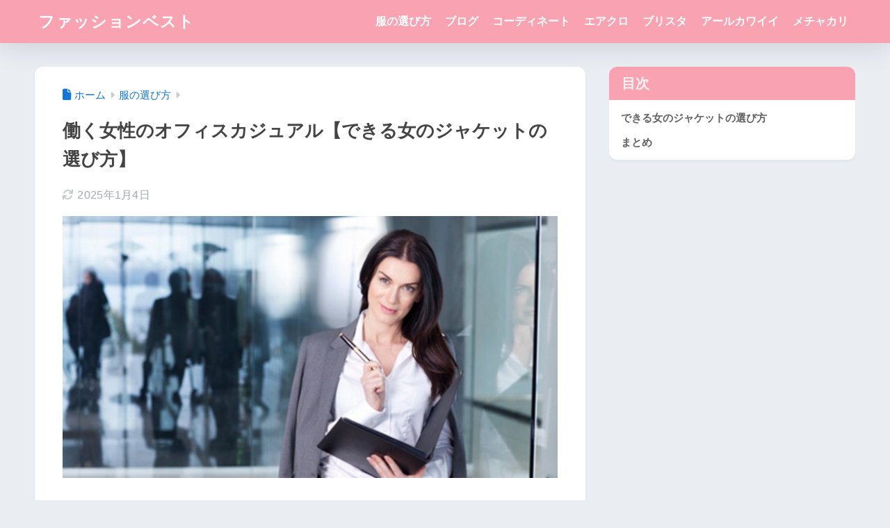

--- FILE ---
content_type: application/javascript; charset=utf-8;
request_url: https://dalc.valuecommerce.com/app3?p=888653668&_s=https%3A%2F%2Fselect-women-clothes.jp%2Foffice-casual-women-jacket%2F&vf=iVBORw0KGgoAAAANSUhEUgAAAAMAAAADCAYAAABWKLW%2FAAAAMElEQVQYV2NkFGP4n5Fwk%2BFllz4D4wFh5v9%2B3%2B4w%2FGlUZmDcyNX1P%2FScAcNHDTcGACDiDuhN3zgiAAAAAElFTkSuQmCC
body_size: 1208
content:
vc_linkswitch_callback({"t":"6976d953","r":"aXbZUwAH4_wDDgnfCooD7AqKCJRcTQ","ub":"aXbZUgAIwBMDDgnfCooCsQqKBti69w%3D%3D","vcid":"cPIjTffNZQaWFZ3q4WCNvYkyHHdalpjBv9dzmROwvYYYYn1x2TAPSZz1sPPKz50PrbM7KDbjL5NsU_jCJiCyXA","vcpub":"0.517116","furusato-special.asahi.co.jp":{"a":"2875238","m":"3617634","g":"c1f91b818a"},"approach.yahoo.co.jp":{"a":"2821580","m":"2201292","g":"604e57a48a"},"paypaystep.yahoo.co.jp":{"a":"2821580","m":"2201292","g":"604e57a48a"},"l":4,"paypaymall.yahoo.co.jp":{"a":"2821580","m":"2201292","g":"604e57a48a"},"crrc.impact-ad.jp":{"a":"2893874","m":"3137574","g":"db9d35c18a"},"p":888653668,"s":3671696,"furusato.asahi.co.jp":{"a":"2875238","m":"3617634","g":"c1f91b818a"},"www.au.com":{"a":"2893874","m":"3137574","g":"db9d35c18a"},"online-shop.mb.softbank.jp":{"a":"2909349","m":"2326201","g":"a8bdea408a"},"qoo10.jp":{"a":"2858864","m":"3560897","g":"c8d59b3b8a"},"mini-shopping.yahoo.co.jp":{"a":"2821580","m":"2201292","g":"604e57a48a"},"shopping.geocities.jp":{"a":"2821580","m":"2201292","g":"604e57a48a"},"shopping.yahoo.co.jp":{"a":"2821580","m":"2201292","g":"604e57a48a"},"softbank.jp":{"a":"2909349","m":"2326201","g":"a8bdea408a"}})